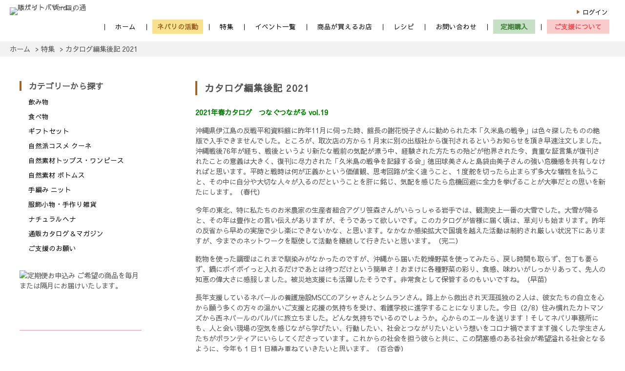

--- FILE ---
content_type: text/html; charset=UTF-8
request_url: http://nb.verda.bz/pickup/%E3%82%AB%E3%82%BF%E3%83%AD%E3%82%B0%E7%B7%A8%E9%9B%86%E5%BE%8C%E8%A8%98%E3%80%80tsuna19/
body_size: 11760
content:
<!doctype html>
<html lang="ja">
<head>
<meta charset="UTF-8">
<meta http-equiv="X-UA-Compatible" content="IE=edge">
<meta name="viewport" content="width=device-width, initial-scale=1">
<title>ベルダ：ネパリ・バザーロの通販ショップ</title>
<meta name="Description" content="ベルダは「お買い物で国際協力」をテーマにネパールで生産・栽培された商品を中心に販売するフェアトレード団体「ネパリ・バザーロ」が運営する通販ショップです。" />
<meta name="Author" content="土屋裕美&amp;日下部信嘉" />
<meta name="Copyright" content="&amp;copy; (有)La MOMO　2005" />
<link href="https://nb.verda.bz/verda/css/bootstrap-reboot.css" rel="stylesheet" type="text/css">
<link href="https://fonts.googleapis.com/css?family=Sawarabi+Gothic" rel="stylesheet">
<link href="https://fonts.googleapis.com/css?family=Sawarabi+Mincho" rel="stylesheet">
<link rel="stylesheet" type="text/css" href="https://nb.verda.bz/verda/css/meanmenu.css" />
<link href="https://nb.verda.bz/verda/css/base.css" rel="stylesheet" type="text/css">
<link href="https://nb.verda.bz/verda/style.css" rel="stylesheet" type="text/css">
<link href="http://nb.verda.bz/wp-content/themes/verda2019/style.css" rel="stylesheet" type="text/css">
<link href="https://nb.verda.bz/verda/slick/slick.css" rel="stylesheet" type="text/css">
<link href="https://nb.verda.bz/verda/slick/slick-theme.css" rel="stylesheet" type="text/css">
<meta name='robots' content='max-image-preview:large' />
<link rel='dns-prefetch' href='//maps.googleapis.com' />
<script type="text/javascript">
window._wpemojiSettings = {"baseUrl":"https:\/\/s.w.org\/images\/core\/emoji\/14.0.0\/72x72\/","ext":".png","svgUrl":"https:\/\/s.w.org\/images\/core\/emoji\/14.0.0\/svg\/","svgExt":".svg","source":{"concatemoji":"http:\/\/nb.verda.bz\/wp-includes\/js\/wp-emoji-release.min.js?ver=6.3.7"}};
/*! This file is auto-generated */
!function(i,n){var o,s,e;function c(e){try{var t={supportTests:e,timestamp:(new Date).valueOf()};sessionStorage.setItem(o,JSON.stringify(t))}catch(e){}}function p(e,t,n){e.clearRect(0,0,e.canvas.width,e.canvas.height),e.fillText(t,0,0);var t=new Uint32Array(e.getImageData(0,0,e.canvas.width,e.canvas.height).data),r=(e.clearRect(0,0,e.canvas.width,e.canvas.height),e.fillText(n,0,0),new Uint32Array(e.getImageData(0,0,e.canvas.width,e.canvas.height).data));return t.every(function(e,t){return e===r[t]})}function u(e,t,n){switch(t){case"flag":return n(e,"\ud83c\udff3\ufe0f\u200d\u26a7\ufe0f","\ud83c\udff3\ufe0f\u200b\u26a7\ufe0f")?!1:!n(e,"\ud83c\uddfa\ud83c\uddf3","\ud83c\uddfa\u200b\ud83c\uddf3")&&!n(e,"\ud83c\udff4\udb40\udc67\udb40\udc62\udb40\udc65\udb40\udc6e\udb40\udc67\udb40\udc7f","\ud83c\udff4\u200b\udb40\udc67\u200b\udb40\udc62\u200b\udb40\udc65\u200b\udb40\udc6e\u200b\udb40\udc67\u200b\udb40\udc7f");case"emoji":return!n(e,"\ud83e\udef1\ud83c\udffb\u200d\ud83e\udef2\ud83c\udfff","\ud83e\udef1\ud83c\udffb\u200b\ud83e\udef2\ud83c\udfff")}return!1}function f(e,t,n){var r="undefined"!=typeof WorkerGlobalScope&&self instanceof WorkerGlobalScope?new OffscreenCanvas(300,150):i.createElement("canvas"),a=r.getContext("2d",{willReadFrequently:!0}),o=(a.textBaseline="top",a.font="600 32px Arial",{});return e.forEach(function(e){o[e]=t(a,e,n)}),o}function t(e){var t=i.createElement("script");t.src=e,t.defer=!0,i.head.appendChild(t)}"undefined"!=typeof Promise&&(o="wpEmojiSettingsSupports",s=["flag","emoji"],n.supports={everything:!0,everythingExceptFlag:!0},e=new Promise(function(e){i.addEventListener("DOMContentLoaded",e,{once:!0})}),new Promise(function(t){var n=function(){try{var e=JSON.parse(sessionStorage.getItem(o));if("object"==typeof e&&"number"==typeof e.timestamp&&(new Date).valueOf()<e.timestamp+604800&&"object"==typeof e.supportTests)return e.supportTests}catch(e){}return null}();if(!n){if("undefined"!=typeof Worker&&"undefined"!=typeof OffscreenCanvas&&"undefined"!=typeof URL&&URL.createObjectURL&&"undefined"!=typeof Blob)try{var e="postMessage("+f.toString()+"("+[JSON.stringify(s),u.toString(),p.toString()].join(",")+"));",r=new Blob([e],{type:"text/javascript"}),a=new Worker(URL.createObjectURL(r),{name:"wpTestEmojiSupports"});return void(a.onmessage=function(e){c(n=e.data),a.terminate(),t(n)})}catch(e){}c(n=f(s,u,p))}t(n)}).then(function(e){for(var t in e)n.supports[t]=e[t],n.supports.everything=n.supports.everything&&n.supports[t],"flag"!==t&&(n.supports.everythingExceptFlag=n.supports.everythingExceptFlag&&n.supports[t]);n.supports.everythingExceptFlag=n.supports.everythingExceptFlag&&!n.supports.flag,n.DOMReady=!1,n.readyCallback=function(){n.DOMReady=!0}}).then(function(){return e}).then(function(){var e;n.supports.everything||(n.readyCallback(),(e=n.source||{}).concatemoji?t(e.concatemoji):e.wpemoji&&e.twemoji&&(t(e.twemoji),t(e.wpemoji)))}))}((window,document),window._wpemojiSettings);
</script>
<style type="text/css">
img.wp-smiley,
img.emoji {
	display: inline !important;
	border: none !important;
	box-shadow: none !important;
	height: 1em !important;
	width: 1em !important;
	margin: 0 0.07em !important;
	vertical-align: -0.1em !important;
	background: none !important;
	padding: 0 !important;
}
</style>
	<link rel='stylesheet' id='wp-block-library-css' href='http://nb.verda.bz/wp-includes/css/dist/block-library/style.min.css?ver=6.3.7' type='text/css' media='all' />
<style id='classic-theme-styles-inline-css' type='text/css'>
/*! This file is auto-generated */
.wp-block-button__link{color:#fff;background-color:#32373c;border-radius:9999px;box-shadow:none;text-decoration:none;padding:calc(.667em + 2px) calc(1.333em + 2px);font-size:1.125em}.wp-block-file__button{background:#32373c;color:#fff;text-decoration:none}
</style>
<style id='global-styles-inline-css' type='text/css'>
body{--wp--preset--color--black: #000000;--wp--preset--color--cyan-bluish-gray: #abb8c3;--wp--preset--color--white: #ffffff;--wp--preset--color--pale-pink: #f78da7;--wp--preset--color--vivid-red: #cf2e2e;--wp--preset--color--luminous-vivid-orange: #ff6900;--wp--preset--color--luminous-vivid-amber: #fcb900;--wp--preset--color--light-green-cyan: #7bdcb5;--wp--preset--color--vivid-green-cyan: #00d084;--wp--preset--color--pale-cyan-blue: #8ed1fc;--wp--preset--color--vivid-cyan-blue: #0693e3;--wp--preset--color--vivid-purple: #9b51e0;--wp--preset--gradient--vivid-cyan-blue-to-vivid-purple: linear-gradient(135deg,rgba(6,147,227,1) 0%,rgb(155,81,224) 100%);--wp--preset--gradient--light-green-cyan-to-vivid-green-cyan: linear-gradient(135deg,rgb(122,220,180) 0%,rgb(0,208,130) 100%);--wp--preset--gradient--luminous-vivid-amber-to-luminous-vivid-orange: linear-gradient(135deg,rgba(252,185,0,1) 0%,rgba(255,105,0,1) 100%);--wp--preset--gradient--luminous-vivid-orange-to-vivid-red: linear-gradient(135deg,rgba(255,105,0,1) 0%,rgb(207,46,46) 100%);--wp--preset--gradient--very-light-gray-to-cyan-bluish-gray: linear-gradient(135deg,rgb(238,238,238) 0%,rgb(169,184,195) 100%);--wp--preset--gradient--cool-to-warm-spectrum: linear-gradient(135deg,rgb(74,234,220) 0%,rgb(151,120,209) 20%,rgb(207,42,186) 40%,rgb(238,44,130) 60%,rgb(251,105,98) 80%,rgb(254,248,76) 100%);--wp--preset--gradient--blush-light-purple: linear-gradient(135deg,rgb(255,206,236) 0%,rgb(152,150,240) 100%);--wp--preset--gradient--blush-bordeaux: linear-gradient(135deg,rgb(254,205,165) 0%,rgb(254,45,45) 50%,rgb(107,0,62) 100%);--wp--preset--gradient--luminous-dusk: linear-gradient(135deg,rgb(255,203,112) 0%,rgb(199,81,192) 50%,rgb(65,88,208) 100%);--wp--preset--gradient--pale-ocean: linear-gradient(135deg,rgb(255,245,203) 0%,rgb(182,227,212) 50%,rgb(51,167,181) 100%);--wp--preset--gradient--electric-grass: linear-gradient(135deg,rgb(202,248,128) 0%,rgb(113,206,126) 100%);--wp--preset--gradient--midnight: linear-gradient(135deg,rgb(2,3,129) 0%,rgb(40,116,252) 100%);--wp--preset--font-size--small: 13px;--wp--preset--font-size--medium: 20px;--wp--preset--font-size--large: 36px;--wp--preset--font-size--x-large: 42px;--wp--preset--spacing--20: 0.44rem;--wp--preset--spacing--30: 0.67rem;--wp--preset--spacing--40: 1rem;--wp--preset--spacing--50: 1.5rem;--wp--preset--spacing--60: 2.25rem;--wp--preset--spacing--70: 3.38rem;--wp--preset--spacing--80: 5.06rem;--wp--preset--shadow--natural: 6px 6px 9px rgba(0, 0, 0, 0.2);--wp--preset--shadow--deep: 12px 12px 50px rgba(0, 0, 0, 0.4);--wp--preset--shadow--sharp: 6px 6px 0px rgba(0, 0, 0, 0.2);--wp--preset--shadow--outlined: 6px 6px 0px -3px rgba(255, 255, 255, 1), 6px 6px rgba(0, 0, 0, 1);--wp--preset--shadow--crisp: 6px 6px 0px rgba(0, 0, 0, 1);}:where(.is-layout-flex){gap: 0.5em;}:where(.is-layout-grid){gap: 0.5em;}body .is-layout-flow > .alignleft{float: left;margin-inline-start: 0;margin-inline-end: 2em;}body .is-layout-flow > .alignright{float: right;margin-inline-start: 2em;margin-inline-end: 0;}body .is-layout-flow > .aligncenter{margin-left: auto !important;margin-right: auto !important;}body .is-layout-constrained > .alignleft{float: left;margin-inline-start: 0;margin-inline-end: 2em;}body .is-layout-constrained > .alignright{float: right;margin-inline-start: 2em;margin-inline-end: 0;}body .is-layout-constrained > .aligncenter{margin-left: auto !important;margin-right: auto !important;}body .is-layout-constrained > :where(:not(.alignleft):not(.alignright):not(.alignfull)){max-width: var(--wp--style--global--content-size);margin-left: auto !important;margin-right: auto !important;}body .is-layout-constrained > .alignwide{max-width: var(--wp--style--global--wide-size);}body .is-layout-flex{display: flex;}body .is-layout-flex{flex-wrap: wrap;align-items: center;}body .is-layout-flex > *{margin: 0;}body .is-layout-grid{display: grid;}body .is-layout-grid > *{margin: 0;}:where(.wp-block-columns.is-layout-flex){gap: 2em;}:where(.wp-block-columns.is-layout-grid){gap: 2em;}:where(.wp-block-post-template.is-layout-flex){gap: 1.25em;}:where(.wp-block-post-template.is-layout-grid){gap: 1.25em;}.has-black-color{color: var(--wp--preset--color--black) !important;}.has-cyan-bluish-gray-color{color: var(--wp--preset--color--cyan-bluish-gray) !important;}.has-white-color{color: var(--wp--preset--color--white) !important;}.has-pale-pink-color{color: var(--wp--preset--color--pale-pink) !important;}.has-vivid-red-color{color: var(--wp--preset--color--vivid-red) !important;}.has-luminous-vivid-orange-color{color: var(--wp--preset--color--luminous-vivid-orange) !important;}.has-luminous-vivid-amber-color{color: var(--wp--preset--color--luminous-vivid-amber) !important;}.has-light-green-cyan-color{color: var(--wp--preset--color--light-green-cyan) !important;}.has-vivid-green-cyan-color{color: var(--wp--preset--color--vivid-green-cyan) !important;}.has-pale-cyan-blue-color{color: var(--wp--preset--color--pale-cyan-blue) !important;}.has-vivid-cyan-blue-color{color: var(--wp--preset--color--vivid-cyan-blue) !important;}.has-vivid-purple-color{color: var(--wp--preset--color--vivid-purple) !important;}.has-black-background-color{background-color: var(--wp--preset--color--black) !important;}.has-cyan-bluish-gray-background-color{background-color: var(--wp--preset--color--cyan-bluish-gray) !important;}.has-white-background-color{background-color: var(--wp--preset--color--white) !important;}.has-pale-pink-background-color{background-color: var(--wp--preset--color--pale-pink) !important;}.has-vivid-red-background-color{background-color: var(--wp--preset--color--vivid-red) !important;}.has-luminous-vivid-orange-background-color{background-color: var(--wp--preset--color--luminous-vivid-orange) !important;}.has-luminous-vivid-amber-background-color{background-color: var(--wp--preset--color--luminous-vivid-amber) !important;}.has-light-green-cyan-background-color{background-color: var(--wp--preset--color--light-green-cyan) !important;}.has-vivid-green-cyan-background-color{background-color: var(--wp--preset--color--vivid-green-cyan) !important;}.has-pale-cyan-blue-background-color{background-color: var(--wp--preset--color--pale-cyan-blue) !important;}.has-vivid-cyan-blue-background-color{background-color: var(--wp--preset--color--vivid-cyan-blue) !important;}.has-vivid-purple-background-color{background-color: var(--wp--preset--color--vivid-purple) !important;}.has-black-border-color{border-color: var(--wp--preset--color--black) !important;}.has-cyan-bluish-gray-border-color{border-color: var(--wp--preset--color--cyan-bluish-gray) !important;}.has-white-border-color{border-color: var(--wp--preset--color--white) !important;}.has-pale-pink-border-color{border-color: var(--wp--preset--color--pale-pink) !important;}.has-vivid-red-border-color{border-color: var(--wp--preset--color--vivid-red) !important;}.has-luminous-vivid-orange-border-color{border-color: var(--wp--preset--color--luminous-vivid-orange) !important;}.has-luminous-vivid-amber-border-color{border-color: var(--wp--preset--color--luminous-vivid-amber) !important;}.has-light-green-cyan-border-color{border-color: var(--wp--preset--color--light-green-cyan) !important;}.has-vivid-green-cyan-border-color{border-color: var(--wp--preset--color--vivid-green-cyan) !important;}.has-pale-cyan-blue-border-color{border-color: var(--wp--preset--color--pale-cyan-blue) !important;}.has-vivid-cyan-blue-border-color{border-color: var(--wp--preset--color--vivid-cyan-blue) !important;}.has-vivid-purple-border-color{border-color: var(--wp--preset--color--vivid-purple) !important;}.has-vivid-cyan-blue-to-vivid-purple-gradient-background{background: var(--wp--preset--gradient--vivid-cyan-blue-to-vivid-purple) !important;}.has-light-green-cyan-to-vivid-green-cyan-gradient-background{background: var(--wp--preset--gradient--light-green-cyan-to-vivid-green-cyan) !important;}.has-luminous-vivid-amber-to-luminous-vivid-orange-gradient-background{background: var(--wp--preset--gradient--luminous-vivid-amber-to-luminous-vivid-orange) !important;}.has-luminous-vivid-orange-to-vivid-red-gradient-background{background: var(--wp--preset--gradient--luminous-vivid-orange-to-vivid-red) !important;}.has-very-light-gray-to-cyan-bluish-gray-gradient-background{background: var(--wp--preset--gradient--very-light-gray-to-cyan-bluish-gray) !important;}.has-cool-to-warm-spectrum-gradient-background{background: var(--wp--preset--gradient--cool-to-warm-spectrum) !important;}.has-blush-light-purple-gradient-background{background: var(--wp--preset--gradient--blush-light-purple) !important;}.has-blush-bordeaux-gradient-background{background: var(--wp--preset--gradient--blush-bordeaux) !important;}.has-luminous-dusk-gradient-background{background: var(--wp--preset--gradient--luminous-dusk) !important;}.has-pale-ocean-gradient-background{background: var(--wp--preset--gradient--pale-ocean) !important;}.has-electric-grass-gradient-background{background: var(--wp--preset--gradient--electric-grass) !important;}.has-midnight-gradient-background{background: var(--wp--preset--gradient--midnight) !important;}.has-small-font-size{font-size: var(--wp--preset--font-size--small) !important;}.has-medium-font-size{font-size: var(--wp--preset--font-size--medium) !important;}.has-large-font-size{font-size: var(--wp--preset--font-size--large) !important;}.has-x-large-font-size{font-size: var(--wp--preset--font-size--x-large) !important;}
.wp-block-navigation a:where(:not(.wp-element-button)){color: inherit;}
:where(.wp-block-post-template.is-layout-flex){gap: 1.25em;}:where(.wp-block-post-template.is-layout-grid){gap: 1.25em;}
:where(.wp-block-columns.is-layout-flex){gap: 2em;}:where(.wp-block-columns.is-layout-grid){gap: 2em;}
.wp-block-pullquote{font-size: 1.5em;line-height: 1.6;}
</style>
<script type='text/javascript' id='wpstg-global-js-extra'>
/* <![CDATA[ */
var wpstg = {"nonce":"5a95e4c0a5"};
/* ]]> */
</script>
<script type='text/javascript' src='http://nb.verda.bz/wp-content/plugins/wp-staging/assets/js/dist/wpstg-blank-loader.js?ver=6.3.7' id='wpstg-global-js'></script>
<link rel="https://api.w.org/" href="https://nb.verda.bz/wp-json/" /><link rel="EditURI" type="application/rsd+xml" title="RSD" href="https://nb.verda.bz/xmlrpc.php?rsd" />
<meta name="generator" content="WordPress 6.3.7" />
<link rel="canonical" href="https://nb.verda.bz/pickup/%e3%82%ab%e3%82%bf%e3%83%ad%e3%82%b0%e7%b7%a8%e9%9b%86%e5%be%8c%e8%a8%98%e3%80%80tsuna19/" />
<link rel='shortlink' href='https://nb.verda.bz/?p=1044' />
<link rel="alternate" type="application/json+oembed" href="https://nb.verda.bz/wp-json/oembed/1.0/embed?url=https%3A%2F%2Fnb.verda.bz%2Fpickup%2F%25e3%2582%25ab%25e3%2582%25bf%25e3%2583%25ad%25e3%2582%25b0%25e7%25b7%25a8%25e9%259b%2586%25e5%25be%258c%25e8%25a8%2598%25e3%2580%2580tsuna19%2F" />
<link rel="alternate" type="text/xml+oembed" href="https://nb.verda.bz/wp-json/oembed/1.0/embed?url=https%3A%2F%2Fnb.verda.bz%2Fpickup%2F%25e3%2582%25ab%25e3%2582%25bf%25e3%2583%25ad%25e3%2582%25b0%25e7%25b7%25a8%25e9%259b%2586%25e5%25be%258c%25e8%25a8%2598%25e3%2580%2580tsuna19%2F&#038;format=xml" />
</head>

<body>
<div id="fb-root"></div>
<script async defer crossorigin="anonymous" src="https://connect.facebook.net/ja_JP/sdk.js#xfbml=1&version=v13.0" nonce="2yl2DIZe"></script>
	
	<header id="header" class="site-header clearfix">
		<div class="site-header__logo"><a href="http://www.verda.bz"><img src="https://nb.verda.bz/verda/images/common/logo.png" alt="ネパリ・バザーロの通販サイト「Verda」"></a></div>
			<div class="h_nav">
				<nav id="gNav">
					<ul class="nav clearfix">
						<li><a href="https://www.verda.bz/"><span>ホーム</span></a></li>
						<li class="navi__vision"><a href="https://nb.verda.bz/vision/"><span>ネパリの活動</span></a></li>
						<li class="sp_only">
							<a href="#" class="category"><span>商品カテゴリー</span><i class="fa fa-angle-down"></i></a>
							<ul class="sub-menu">
								<li><a href="https://www.verda.bz/?mode=cate&cbid=2790057&csid=0">飲み物</a></li>
				<li><a href="https://www.verda.bz/?mode=cate&cbid=727&csid=0&sort=n">食べ物</a></li>
				<!--<li><a href="https://www.verda.bz/?mode=cate&cbid=2790058&csid=0">カレー・スパイスなど</a></li>
				<li><a href="https://www.verda.bz/?mode=cate&cbid=2790059&csid=0">はちみつ・黒糖など</a></li>
				<li><a href="https://www.verda.bz/?mode=cate&cbid=2790060&csid=0">米・油・調味料・他</a></li>-->
				<li><a href="https://www.verda.bz/?mode=cate&cbid=89003&csid=0&sort=n">ギフトセット</a></li>
				<li><a href="https://www.verda.bz/?mode=cate&cbid=1643540&csid=0&sort=n">自然派コスメ クーネ</a></li>
								<li><a href="https://www.verda.bz/?mode=cate&cbid=770812&csid=0">自然素材トップス・ワンピース</a></li>
								<li><a href="https://www.verda.bz/?mode=cate&cbid=770813&csid=0">自然素材 ボトムス</a></li>
								<!--<li><a href="https://www.verda.bz/?mode=cate&cbid=770814&csid=0">自然素材 ワンピース</a></li>-->
								<li><a href="https://www.verda.bz/?mode=cate&cbid=2463442&csid=0">手編み ニット</a></li>
								<li><a href="https://www.verda.bz/?mode=cate&cbid=632331&csid=0">服飾小物・手作り雑貨</a></li>
								<li><a href="https://www.verda.bz/?mode=cate&cbid=729&csid=0">ナチュラルヘナ</a></li>
								<li><a href="https://www.verda.bz/?mode=cate&cbid=1005&csid=0">通販カタログ＆マガジン</a></li>
								<li><a href="https://www.verda.bz/?mode=cate&cbid=977644&csid=0">ご支援のお願い</a></li>
							</ul>
						</li>
						<li>
							<a href="#" class="category"><span>特集</span><i class="fa fa-angle-down"></i></a>
							<ul class="sub-menu">
								<li><a href="https://nb.verda.bz/pickup_category/okinawa/">CHOCOLATE</a></li>
								<li><a href="https://nb.verda.bz/pickup_category/coffee/">COFFEE</a></li>
								<li><a href="https://nb.verda.bz/pickup_category/spice/">SPICE</a></li>
								<li><a href="https://nb.verda.bz/pickup_category/tea-honey/">TEA &amp; HONEY</a></li>
								<li><a href="https://nb.verda.bz/pickup_category/handicraft/">HANDICRAFT</a></li>
								<li><a href="https://nb.verda.bz/pickup_category/kune/">椿油＆KŪNE化粧品</a></li>
								<li><a href="https://nb.verda.bz/pickup_category/nepal/">ネパール</a></li>
								<li><a href="https://nb.verda.bz/pickup_category/okinawa2/">沖縄</a></li>
								<li><a href="https://nb.verda.bz/pickup_category/tohoku/">東北</a></li>
								<li><a href="https://nb.verda.bz/pickup_category/verda-lernejo/">NPOベルダレルネーヨ福祉活動</a></li>
								<li><a href="https://nb.verda.bz/pickup_category/event/">EVENT</a></li>
								<li><a href="https://nb.verda.bz/pickup_category/others/">日々のこと</a></li>
							</ul>
						</li>
						<li><a href="https://nb.verda.bz/event"><span>イベント一覧</span></a></li>
						<li><a href="https://nb.verda.bz/shoplist"><span>商品が買えるお店</span></a></li>
						<li><a href="http://www.nbazaro.org/recipe/" target="_blank"><span>レシピ</span></a></li>
						<li><a href="https://secure.shop-pro.jp/?mode=inq&shop_id=PA01000306"><span>お問い合わせ</span></a></li>
						<li class="navi__regular-purchase"><a href="http://nbazaro.jp/mailform/form.php?form=5443a54dc0947"><span>定期購入</span></a></li>
						<li class="navi__support"><a href="http://www.verda.bz/?mode=cate&cbid=977644&csid=0&sort=n"><span>ご支援について</span></a></li>
						<!--<li class="sp_only"><a href="">カート</a></li>-->
						<li class="sp_only"><a href="https://secure.shop-pro.jp/?mode=myaccount_login&shop_id=PA01000306">ログイン</a></li>
					</ul>
					<div class="mask"></div>
				</nav>
			</div>
		<ul class="site-header__links clear">
			<li><a href="https://secure.shop-pro.jp/?mode=myaccount_login&shop_id=PA01000306">ログイン</a></li>
			<!--<li><a href="https://secure.shop-pro.jp/?mode=cart_inn">カート</a></li>-->
		</ul>
</header>  
<main>
			<!-- パンくずナビ -->
<ol class="pankuzu clearfix"><li><a href="http://www.verda.bz">ホーム</a></li>
	<li><a href="https://nb.verda.bz/pickup">&gt; 特集</a></li><li><span>&gt; カタログ編集後記 2021</span></li></ol>
<!--// パンくずナビ -->
	<div class="wrapper clearfix">
		<div class="right-column">
		
		
		
		<section class="pickup">
			
			<h2 class="section-heading">カタログ編集後記 2021</h2>
			<div class="margin-sp"><p><span style="color: #008000;"><strong>2021年春カタログ　つなぐつながる vol.19</strong></span></p>
<p>沖縄県伊江島の反戦平和資料館に昨年11月に伺った時、館長の謝花悦子さんに勧められた本「久米島の戦争」は色々探したものの絶版で入手できませんでした。ところが、取次店の方から１月末に別の出版社から復刊されるというお知らせを頂き早速注文しました。沖縄戦後76年が経ち、戦後というより新たな戦前の気配が漂う中、経験された方たちの殆どが他界された今、貴重な証言集が復刊されたことの意義は大きく、復刊に尽力された「久米島の戦争を記録する会」徳田球美さんと島袋由美子さんの強い危機感を共有しなければと思います。平時と戦時は何が正義かという価値観、思考回路が全く違うこと、１度舵を切ったら止まらず多大な犠牲を払うこと、その中に自分や大切な人々が入るのだということを肝に銘じ、気配を感じたら危機回避に全力を挙げることが大事だとの思いを新たにします。（春代）</p>
<p>今年の東北、特に私たちのお米農家の生産者組合アグリ笹森さんがいらっしゃる岩手では、観測史上一番の大雪でした。大雪が降ると、その年は豊作との言い伝えがありますが、そうであって欲しいです。このカタログが皆様に届く頃は、草刈りも始まります。昨年の反省から早めの実施で少し楽にできないかな、と思います。なかなか感染拡大で国境を越えた活動は制約され厳しい状況下にありますが、今までのネットワークを駆使して活動を継続して行きたいと思います。（完二）</p>
<p>乾物を使った調理はこれまで馴染みがなかったのですが、沖縄から届いた乾燥野菜を使ってみたら、戻し時間も取らず、包丁も要らず、鍋にポイポイっと入れるだけであとは待つだけという簡単さ！おまけに各種野菜の彩り、食感、味わいがしっかりあって、先人の知恵の偉大さに感服しました。被災地支援にも活躍したそうです。非常食として保管するのもいいですね。（早苗）</p>
<p>長年支援しているネパールの養護施設MSCCのアシャさんとシムランさん。路上から救出され天涯孤独の２人は、彼女たちの自立を心から願う多くの方々の温かいご支援と応援の気持ちを受け、看護学校に進学することになりました。今日（2/8）住み慣れたカトマンズから西ネパールのパルパに旅立ちました。どんな気持ちでいるのでしょうか。心からのエールを送ります！そしてネパリ事務所にも、人と会い現場の空気を感じながら学びたい、行動したい、社会とつながりたいという想いをコロナ禍でますます強くした学生さんたちがボランティアにいらしてくださっています。これからの社会を担う彼らと共に、この閉塞感のある社会が希望溢れる社会となるように、今年も１日１日積み重ねていきたいと思います。（百合香）</p>
<p>山口さんの山ぶどうジュースのラベルデザインをお手伝いさせていただきました。16ページの特集も是非ご覧になってください。”たますぽおろぎ”びっくりするほど美味しいという味は皆様にもぜひお試しいただきたいです。鉄分たっぷりで美容にも健康にも良く、贈り物や手土産にも重宝します。これを飲むと翌日身体が軽いとうちの家族にも好評です。（ひろ）</p>
<h3><img decoding="async" fetchpriority="high" class="alignnone size-full wp-image-907" src="https://nb.verda.bz/wp-content/uploads/2021/02/tsuna_tsuna19_ｈ.jpg" alt="" width="595" height="842" srcset="https://nb.verda.bz/wp-content/uploads/2021/02/tsuna_tsuna19_ｈ.jpg 595w, https://nb.verda.bz/wp-content/uploads/2021/02/tsuna_tsuna19_ｈ-212x300.jpg 212w" sizes="(max-width: 595px) 100vw, 595px" /></h3>
<p><span style="color: #008000;"><strong>2021年夏カタログ　つなぐつながる vol.20</strong></span></p>
<p>屋我地島の粗塩の魅力にハマっています。チョコレートの新しいアイテム「シーソルト」に入れる塩の粒子を決めるために、普通に細かい方と粗い方の両方で試作してみました。美味しいことは両方とても美味しいので甲乙つけがたく皆の意見が真っ二つに割れました。結局、面白さという点で味にメリハリのでる粗塩に決まりました。その結果には粗塩派はもちろん、普通派も納得でした。粗塩は漬物用と思いこんでいましたが、普通に料理の味付にも、付け塩としても肉、魚、野菜など何にでも合い、サーモンピンクのきれいな色も楽しめます。使い勝手がよく、重宝します。是非お試しください！（春代）</p>
<p>コロナの感染は、ネパール、インドでも急拡大しています。特に、都市部です。そのため、物資の輸送に影響が大きく、遅延は状態化しています。このような時は、社会的に弱い人々は、尚更に大変です。ネパール大地震の被災者支援で、ハンセン病回復者が住むキャンプにも伺う機会があり、以後、定期的な訪問をして来ましたが、暫くは訪問できそうにありません。その後、福島、沖縄のことに関連して、沖縄の愛楽園にも伺うようになり、その知識を深めて来ました。今回は、そのことをお伝えする機会にもなり、人権を守る難しさと大切さに触れることができ、光栄に思っています。（完二）</p>
<p>今号のレシピ「トマトのカレー」は、コットンクラフトのサラダさんをネパールからお呼びした時に作っていただいたカレーを、傍らからメモしたものです。生姜やニンニクがたんまり入っていてちょっと驚くでしょうが、食べやすくて美味しいですよ。「ネパールの家庭料理を思い出す」との評価もいただき、再現度悪くないようです。トマトが旬のこれから、ぜひお試しください。（早苗）</p>
<p>夏カタログ編集の最中、カトマンズ盆地内で感染が再拡大。4/29から行動規制が実施されました。生産者の方々は工房や事務所を閉めています。折しも、ネパール大地震から６年。人々の暮らしはどうなってしまうのだろうと暗澹たる気持ちになっていたところ、瀬戸山玄さんの「きのうの行方」にて「絶望なんて、何の役にも立たないよ」という乙女に励まされました。商品たちからも「そうだ！そうだ！」と声が聴こえてくるようです。（百合香）</p>
<p>今回はネパリのみんなで撮影をしました。賑やかな撮影はとても楽しく、レシピ撮影に使ったカレーもみんなで美味しくいただきました。娘もモデルに挑戦しました。（隣で見ていた息子も興味津々でした）はちみつを食べるシーンでは、撮影が終わってからも、はちみつを離さずに黙々と食べていました。子供はシンプルにそのまま、おやつにも良いです。私は何と言ってもチーズに蜂蜜に黒胡椒。これはやめられません。（ひろ）</p>
<p>毎号毎号、たくさんのお声を掲載させて頂いている「お客様の声」。お一人おひとりの人生を見させて頂いているかのようで、お会いしてみたいな、といつも考えています。掲載の確認をさせて頂くメールやお電話でのやりとりも、いつの間にか私の愉しみとなっていました。いつもありがとうございます！（萌）</p>
<p><img decoding="async" class="alignnone size-full wp-image-1052" src="https://nb.verda.bz/wp-content/uploads/2021/05/tsuna_tsuna20_表紙.jpg" alt="" width="595" height="842" srcset="https://nb.verda.bz/wp-content/uploads/2021/05/tsuna_tsuna20_表紙.jpg 595w, https://nb.verda.bz/wp-content/uploads/2021/05/tsuna_tsuna20_表紙-212x300.jpg 212w" sizes="(max-width: 595px) 100vw, 595px" /></p>
<p>カタログ撮影のヒトコマ<br />
<img decoding="async" class="alignnone size-large wp-image-1075" src="https://nb.verda.bz/wp-content/uploads/2021/06/撮影夏-1024x683.jpg" alt="" width="1024" height="683" srcset="https://nb.verda.bz/wp-content/uploads/2021/06/撮影夏-1024x683.jpg 1024w, https://nb.verda.bz/wp-content/uploads/2021/06/撮影夏-300x200.jpg 300w, https://nb.verda.bz/wp-content/uploads/2021/06/撮影夏-768x512.jpg 768w, https://nb.verda.bz/wp-content/uploads/2021/06/撮影夏.jpg 1200w" sizes="(max-width: 1024px) 100vw, 1024px" /></p>
			
				
<div class="pickup-single__button"><a href="https://nb.verda.bz/pickup">特集一覧へ戻る</a>
			</div>
			
		</section>
		
		
</div><!--//.right-column-->

		<aside class="left-column">
			<!--<form role="search" action="<{$product_search_url}>" method="GET" class="search clearfix">
				<{$product_search_mode}>
				<input type="text" name="keyword" class="search__text-box" placeholder="検索キーワードを入力">
				<input type="search" class="search__button">
			</form>-->
			
			<h3 class="left-column__heading">カテゴリーから探す</h3>
			<ul class="left-column__categories">
				<li><a href="https://www.verda.bz/?mode=cate&cbid=2790057&csid=0">飲み物</a></li>
				<li><a href="https://www.verda.bz/?mode=cate&cbid=727&csid=0&sort=n">食べ物</a></li>
				<!--<li><a href="https://www.verda.bz/?mode=cate&cbid=2790058&csid=0">カレー・スパイスなど</a></li>
				<li><a href="https://www.verda.bz/?mode=cate&cbid=2790059&csid=0">はちみつ・黒糖など</a></li>
				<li><a href="https://www.verda.bz/?mode=cate&cbid=2790060&csid=0">米・油・調味料・他</a></li>-->
				<li><a href="https://www.verda.bz/?mode=cate&cbid=89003&csid=0&sort=n">ギフトセット</a></li>
				<li><a href="https://www.verda.bz/?mode=cate&cbid=1643540&csid=0&sort=n">自然派コスメ クーネ</a></li>
				<li><a href="https://www.verda.bz/?mode=cate&cbid=770812&csid=0&sort=n">自然素材トップス・ワンピース</a></li>
				<li><a href="https://www.verda.bz/?mode=cate&cbid=770813&csid=0&sort=n">自然素材 ボトムス</a></li>
				<!--<li><a href="https://www.verda.bz/?mode=cate&cbid=770814&csid=0&sort=n">自然素材 ワンピース</a></li>-->
				<li><a href="https://www.verda.bz/?mode=cate&cbid=2463442&csid=0&sort=n">手編み ニット</a></li>
				<li><a href="https://www.verda.bz/?mode=cate&cbid=632331&csid=0&sort=n">服飾小物・手作り雑貨</a></li>
				<li><a href="https://www.verda.bz/?mode=cate&cbid=729&csid=0&sort=n">ナチュラルヘナ</a></li>
				<li><a href="https://www.verda.bz/?mode=cate&cbid=1005&csid=0&sort=n">通販カタログ＆マガジン</a></li>
				<li><a href="https://www.verda.bz/?mode=cate&cbid=977644&csid=0&sort=n">ご支援のお願い</a></li>
				
			</ul>
			
			<ul class="left-column__banners">
				<li class="left-column__banners__regular-purchase"><a href="http://nbazaro.jp/mailform/form.php?form=5443a54dc0947"><img src="https://nb.verda.bz/verda/images/common/banner_regular-purchase.jpg" alt="定期便お申込み ご希望の商品を毎月または隔月にお届けいたします。"/></a></li>
				
				<li class="left-column__banners__support">
					<a href="http://www.verda.bz/?mode=cate&cbid=977644&csid=0&sort=n">
						<dl>
							<dt><img src="https://nb.verda.bz/verda/images/common/banner_support.jpg" alt="ご支援のお願い"/></dt>
							<dd>小さな一歩から始められる支援があります。あなたの気持ちを支援というカタチにしてみませんか？</dd>
							<dd class="left-column__banners__support__link"><span>支援の一覧へ</span></dd>
						</dl>
</a>
				</li>
				<li class="left-column__banners__instagram"><a href="https://www.instagram.com/nepali_bazaro/"><img src="https://img.shop-pro.jp/PA01000/306/etc_base64/aW5zdGFncmFt.png?cmsp_timestamp=20230912164441" alt="Instagram"/></a></li>
			</ul>
			
			<div class="fb-page" data-href="https://www.facebook.com/nbazaro/" data-tabs="timeline" data-width="" data-height="" data-small-header="false" data-adapt-container-width="true" data-hide-cover="false" data-show-facepile="true"><blockquote cite="https://www.facebook.com/nbazaro/" class="fb-xfbml-parse-ignore"><a href="https://www.facebook.com/nbazaro/">Nepali Bazaro Ltd.</a></blockquote></div>
		</aside><!--//.left-column-->	</div><!--//.wrapper-->
	
	</main>
		
<footer class="site-footer">
	<p class="site-footer__links"><a href="http://www.verda.bz/?mode=sk">特定商取引法に基づく表記</a>　|　<a href="http://www.verda.bz/?mode=sk#payment">支払い方法について</a>　|　<a href="http://www.verda.bz/?mode=sk#delivery">配送方法･送料について</a>　|　<a href="http://www.verda.bz/?mode=privacy">プライバシーポリシー</a></p>
	<p class="site-footer__note">このサイトに関する映像、画像などの権利は、全て、(有)ネパリ・バザーロ及び(有)LaMOMOに所属していますので無許可での使用はお断り致します。</p>
	<p class="site-footer__henpin"><a href="http://www.verda.bz/?mode=sk">特定商取引法に基づく表記(返品など)</a></p>
	<p class="site-footer__copyright">&copy;（有）ネパリ・バザーロ、（有）LaMOMO 2005</p>
</footer>
	
<script src="https://nb.verda.bz/verda/js/jquery-3.3.1.min.js"></script>
<script src="https://nb.verda.bz/verda/js/jquery.meanmenu.min.js"></script>
<script src="https://nb.verda.bz/verda/js/customize.meanmenu.js"></script>
<script src="https://nb.verda.bz/verda/slick/slick.min.js"></script>
<script>
$('.slide').slick({
  dots: false,
autoplay:true,
  infinite: true,
  speed: 3000,
  fade: true,
arrows:false,
  cssEase: 'linear'
});
	
$('.slide2').slick({
  dots: false,
autoplay:true,
  infinite: true,
  speed: 500,
  slidesToShow: 5,
arrows: true,
  cssEase: 'linear',
	responsive: [
    {
      breakpoint: 768,
      settings: {
        centerMode: true,
        centerPadding: '40px',
        slidesToShow: 2
      }
    }
  ]
});

</script>
<script type='text/javascript' src='https://maps.googleapis.com/maps/api/js?key=AIzaSyBG7-S_2OR27C86KIox3-r6yeto_yJVyb4&#038;ver=6.3.7' id='googlemap-js'></script>
</body>
</html>

--- FILE ---
content_type: text/css
request_url: https://nb.verda.bz/verda/css/base.css
body_size: 2145
content:
@charset "UTF-8";
/* CSS Document */

body{
	font-family: 'Sawarabi Gothic', sans-serif;
	color:#555;
}
.clear { clear: both; }
.clearfix:after {
    content:"";
    display:block;
    clear:both;
}
img{
	max-width: 100%;
	height: auto;
}

a:link, a:active, a:visited{
	color:#555;
}
a:hover{
	color: #666;
}

a:hover img {
opacity: .6;
-webkit-opacity: .6;
-moz-opacity: .6;
filter: alpha(opacity=60);	/* IE lt 8 */
-ms-filter: "alpha(opacity=60)"; /* IE 8 */
}
a img {
-webkit-transition: opacity 1s ease-out;
-moz-transition: opacity 1s ease-out;
-ms-transition: opacity 1s ease-out;
transition: opacity 1s ease-out;
}

ul{
	margin: 0;
	padding: 0;
}
ul li{
	list-style: none;
}

.pankuzu {
	background:#f2f2f2;
	margin:0 0 50px 0;
	padding: 0 15px;
}
.pankuzu li {
	float:left;
	list-style: none;
	margin: 0;
}
.pankuzu li a, .pankuzu li span {
	display: block;
	padding: 5px;
}
@media only screen and ( min-width : 769px ) {
.sp_only{display: none;}
body{min-width: 1200px;}
	
.site-header{
	padding:15px 20px 10px 20px;
	min-width: 1200px;
	position: relative;
	}
	.site-header__logo {
		width: 167px;
		float:left;
		line-height: 0;
	}
	.site-header .nav {
		float:right;
		padding: 20px 0 0 0;
	}
	.site-header .nav li{
		float: left;
	}
	#h_top {
    display: flex;
    justify-content: space-between;
    align-items: center;
  }
  #gNav ul {
    position: relative;
    display: flex;
  }
  #gNav li {
    position: relative;
	font-size:0.85rem;
  }
  #gNav li:last-child {
    margin-right: 0;
  }
  #gNav li a {
    position: relative;
    display: block;
    text-align: center;
	background:url("../images/common/navi_bg.jpg") 0 50% no-repeat;
	background-size: 1px auto;
	padding: 10px 12px;
	color:#040000;
  }
	#gNav li a:hover{
		text-decoration: none;
		color:#000!important;
	}
	#gNav li a span{
		padding: 5px 10px;
		transition:ease-out 0.5s background;
	}
	#gNav li a span:hover{
		background:#f2f2f2;
		color:#000;
	}
	.navi__vision span{
		background:#f7e28f;
		color:#a06428;
		font-weight: bold;
	}
	.navi__vision a span:hover{
		background:#fcf0be!important;
		color:#a06428!important;
	}
	.navi__regular-purchase span{
		background:#c8dfc7;
		color:#41823c;
		font-weight: bold;
		padding: 5px 15px!important;
	}
	.navi__regular-purchase span:hover{
		background:#ddf2db!important;
		color:#41823c!important;
	}
	.navi__support span{
		background:#f9cccd;
		color:#eb555a;
		font-weight: bold;
		padding: 5px 15px!important;
	}
	.navi__support span:hover{
		background:#f6e0e0!important;
		color:#eb555a!important;
	}
  #gNav .sub-menu {
    visibility: hidden;
    opacity: 0;
    z-index: 1;
    display: block;
    position: absolute;
    /*top: 50px;
    left: 20%;*/
	background-color:#f2f2f2;
    -webkit-transition: all .2s ease;
    transition: all .2s ease;
	width:15em;
  }
  #gNav .sub-menu a {
    padding: 10px 15px;
    display: block;
    border-bottom: none;
    line-height: 1.2em;
	background-image:none;
	  text-align: left;
  }
  #gNav .sub-menu a:hover:after {
    content: none;
  }
  #gNav .sub-menu li {
    display: block;
    padding: 0;
    margin: 0;
	width:100%;
  }
  #gNav .sub-menu li:last-child {
    border-bottom: none;
  }
  #gNav ul > li:hover {
    -webkit-transition: all .5s;
    transition: all .5s;
  }
  #gNav ul > li:hover a,#gNav .current-menu-item a,#gNav .current-menu-parent a {
    color: #bfd0ff;
  }
  #gNav li:hover ul.sub-menu {
    /*top: 80px;*/
    visibility: visible;
    opacity: 1;
    z-index: 9999;
  }
  #gNav li ul li:after {
    content: none;
  }
 #gNav li:hover ul.sub-menu a {
    color: #111;
  }
  #gNav .sub-menu li a:hover {
    background: #fff;
  }
  #gNav .contact_btn a:hover {
    color: #fff;
  }
	
.site-header__links {
	position:absolute;
	top: 10px;
	right: 20px;
	}
	.site-header__links li{
		float:right;
		font-size:0.8rem;
		list-style: none;
	}
	.site-header__links a{
		display: block;
		background:url("../images/common/triangle_right-brown.jpg") 0 50% no-repeat;
		background-size: 6px auto;
		padding: 5px 15px 5px 12px;
		color:#000;
	}
	.site-header__links a:hover{
		color:#666;
	}

.wrapper {
	max-width: 1200px;
	margin: 0 auto;
	}
.right-column{
	width:70%;
	float:right;
	}
	.section-heading {
		border-left: solid 4px #a06428;
		padding: 5px 0 5px 15px;
		line-height: 1em;
		text-align: left;
		font-size:1.2rem;
		margin-bottom: 25px;
		letter-spacing: 1px;
	}

.left-column{
	width: 22.5%;
	float:left;
	padding-bottom: 30px;
	}
	.search{
		border:solid 1px #9e9e9f;
		background: #9e9e9f;
		margin-bottom: 20px;
	}
	.search__text-box {
		width:85%;
		margin: 0;
		float:left;
		border: none;
		padding: 8px;
		letter-spacing: 1px;
		line-height: 1em;
		background: #fff;
	}
	.search__button{
		width: 15%;
		text-align: center;
		float:right;
		background: #9e9e9f;
		border: none;
		padding: 5px 0;

	}
	.search__button input{
		width:45%;
	}
	.left-column__heading{
		border-left: solid 4px #a06428;
		padding: 2px 0 2px 15px;
		line-height: 1em;
	}
	.left-column__categories{
		margin-bottom: 30px;
	}
	.left-column__categories li{
		font-size: .85rem;
	}
	.left-column__categories li a{
		display: block;
		color:#040000;
		padding: 5px 0 5px 18px;
	}
	.left-column__banners{
		margin-bottom: 50px;
	}
	.left-column__banners li{
		max-width: 250px;
	}
	.left-column__banners__regular-purchase{
		margin-bottom: 80px;
	}
	.left-column__banners__support{
		border-top:solid 1px #e592a1;
		border-bottom:solid 1px #e592a1;
	}
	.left-column__banners__support img{
		margin-bottom: 30px;
	}
	.left-column__banners__support a {
		color:#000000;
		display:block;
		padding: 50px 30px 0 30px;
	}
	.left-column__banners__instagram{
		text-align: center;
	}
	.left-column__banners__instagram img{
		width:20%;
		margin: 50px auto 0 auto;
	}
	.left-column__banners__support__link{
		text-align: right;
	}
	.left-column__banners__support span {
		background:url("../images/common/triangle_right-brown.jpg") 0 50% no-repeat;
		background-size: 6px auto;
		padding-left: 10px;
		font-size:.8rem;
		color:#a06428;
	}
	
.site-footer{
	background:#f5efe9;
	text-align: center;
	padding: 30px 0 0 0;
	font-size: 0.8rem;
	}
	.site-footer__links{
		margin-bottom: 50px;
	}
	.site-footer__note{
		color:#a06428;
	}
	.site-footer__henpin{
		margin-bottom: 25px;
	}
	.site-footer__henpin a{
		color:#a06428;
		text-decoration: underline;
	}
	.site-footer__copyright{
		background:#a06428;
		color:#fff;
		padding: 10px 5px;
		margin-bottom: 0;
		letter-spacing: 1px;
	}
}
@media only screen and ( max-width : 768px ) {
.pc_only{display: none;}
#header .mask {
	background: rgba(22,34,42,.4);
    top: 60px;
    left: 0;
    z-index: 1;
    position: absolute;
    width: 100%;
    height: 100vh;
    opacity: 1;
    display: none;
	}
	
.fixed {
    position: fixed;
    width: 100%;
    height: 100%;
    z-index: 1;
  }

.site-header{
	padding:15px 0;
	}
	.site-header__logo {
		width: 30%;
		margin: 0 auto;
		line-height: 0;
	}
	.site-header__links {
		display: none;
	}

.section-heading {
	border-left: solid 4px #a06428;
	padding: 5px 0 5px 15px;
	line-height: 1em;
	text-align: left;
	font-size:1.2rem;
	margin:0 20px 25px 20px;
	letter-spacing: 1px;
	}

.left-column{
	margin: 0 20px;
	}
	.search{
		border:solid 1px #9e9e9f;
		background: #9e9e9f;
		margin:0 0 20px 0;
	}
	.search__text-box {
		width:85%;
		margin: 0;
		float:left;
		border: none;
		padding: 8px;
		letter-spacing: 1px;
		line-height: 1em;
		background: #fff;
	}
	.search__button{
		width: 15%;
		float:left;
		background: #9e9e9f;
		border: none;
		padding: 5px 0;
		text-align: center;
		display: table-cell;
		vertical-align: middle;
	}
	.search__button input{
		width:33%;
	}
	.left-column{
		padding: 0 0 30px 0;
	}
	.left-column__heading{
		border-left: solid 4px #a06428;
		padding: 2px 0 2px 15px;
		line-height: 1em;
		margin:0 0 20px 0;
	}
	.left-column__categories{
		margin-bottom: 30px;
		background:#f2f2f2;
	}
	.left-column__categories li{
		font-size: .85rem;
		border-bottom: solid 1px #fff;
	}
	.left-column__categories li a{
		display: block;
		color:#040000;
		padding: 10px;
	}
	.left-column__categories li a:active{
		text-decoration: none;
		background: #eee;
	}
	.left-column__banners li{
		border-bottom: solid 1px #fff;
	}
	.left-column__banners__regular-purchase{
		margin-bottom: 50px;
	}
	.left-column__banners__support{
		border-top:solid 1px #e592a1;
		text-align: center;
	}
	.left-column__banners__support img{
		margin:0 0 30px 0;
		width:70%;
	}
	.left-column__banners__support a {
		color:#000000;
		display:block;
		padding: 50px 0 0 0;
	}
	.left-column__banners__support__link{
		text-align: right;
		margin-bottom: 30px;
	}
	.left-column__banners__support span {
		background:url("../images/common/triangle_right-brown.jpg") 0 50% no-repeat;
		background-size: 6px auto;
		padding-left: 10px;
		font-size:.8rem;
		color:#a06428;
	}
	.left-column__banners__instagram{
		text-align: center;
	}
	.left-column__banners__instagram img{
		width:20%;
		margin: 30px auto 50px auto;
	}
	
.site-footer{
	background:#f5efe9;
	padding: 30px 0 0 0;
	font-size: 0.8rem;
	}
	.site-footer__links{
		margin:0 20px 30px 20px;
	}
	.site-footer__note{
		color:#a06428;
		margin:0 20px 20px 20px;
	}
	.site-footer__henpin{
		margin:0 20px 25px 20px;
	}
	.site-footer__henpin a{
		color:#a06428;
		text-decoration: underline;
	}
	.site-footer__copyright{
		background:#a06428;
		color:#fff;
		padding: 10px 5px;
		margin-bottom: 0;
		text-align: center;
		letter-spacing: 1px;
	}
}

--- FILE ---
content_type: text/css
request_url: http://nb.verda.bz/wp-content/themes/verda2019/style.css
body_size: 1462
content:
@charset "UTF-8";
/*
Theme Name: verda2019
*/

#googlemaps {
	width:100%;
	height:300px;
}

.page-numbers {
	border:solid 1px #f2f2f2;
	margin: 3px 1px 3px 0;
	display: inline-block;
	text-align: center;
	padding: 3px 10px;
	transition: ease-out background 0.5s;
}
.page-numbers:hover, .current {
	background:#f9cccd;
	color:#eb555a;
	text-decoration: none;
}
@media only screen and ( min-width : 769px ) {
.news__heading{
	line-height: 0!important;
}

	.event-list{
		display:-webkit-box;
    display:-moz-box;
    display:-ms-flexbox;
    display:-webkit-flex;
    display:-moz-flex;
    display:flex;
    -webkit-box-lines:multiple;
    -moz-box-lines:multiple;
    -webkit-flex-wrap:wrap;
    -moz-flex-wrap:wrap;
    -ms-flex-wrap:wrap;
    flex-wrap:wrap;
	}
	.event-list li{
		width:49%;
		float:left;
		margin-left: 1%;
		margin-bottom: 5px;
		border:solid 3px #ddd;
		transition: border 0.5s ease-out;
	}
	.event-list li:hover{
		border:solid 3px #41823c;
	}
	.event-list li a{
		display: block;
		padding: 10px;
	}
	.event-list li a:hover{
		text-decoration: none;
	}
	.event-list li .event__thumbnail {
		width:30%;
		float:left;
	}
	.event-list li .event-list__inner {
		width: 65%;
		float:right;
	}
	.event-list li h3{
		font-size: 0.9rem;
	}
	.event-list li dt{
		font-weight: normal;
		width:4em;
		float:left;
		letter-spacing: 2px;
	}
	.event-list li dd{
		margin-left: 4em;
	}
	
	.event__details{
		border-top:solid 1px #ccc;
		border-bottom:solid 1px #ccc;
	}
	.event__details dt{
		clear:both;
		font-weight: normal;
		min-width:4em;
		float:left;
		letter-spacing: 2px;
		padding: 10px 0;
		margin: 0;
	}
	.event__details dd{
		float:left;
		display: inline-block;
		padding: 10px 0;
		margin: 0;
	}

	.pick-up__iframe, .products__iframe{
		width:840px;
	}
	
.pickup-single__button {
	text-align: center;
	margin: 50px 0;
}
	.pickup-single__button a {
		display: inline-block;
		width:50%;
		background:#f9cccd;
		color:#eb555a;
		padding: 10px;
		transition:ease-out background 0.5s;
	}
	.pickup-single__button a:hover{
		background:#f2f2f2;
		text-decoration: none;
	}
	
	.shop_pht {
		width:30%;
		float:left;
	}
	.shop-list__inner {
		width:65%;
		float:right;
	}
	.shop-list li{
		margin: 20px 0;
		border-top:dashed 1px #ccc;
		padding: 20px 0;
	}
	
	/* vision */
	.vision section{
		display: block;
	}
	.vision a {
		color:#f17878;
	}
	.vision__title {
		height:300px;
		overflow: hidden;
		position: relative;
		margin-bottom: 40px;
	}
	.vision__title h2{
		padding: 20px 30px;
		background: url("/verda/images/vision/bg_white_transition.png");
	}
	.vision__title h2 span{
		border-bottom: 3px solid #9f642e;
	}
	.vision__hajimari, .vision__mirai, .vision__monodukuri, .vision__hitodukuri, .vision__dekirukoto, .vision__gaiyou, .vision__enkaku{
		margin-bottom: 100px;
	}
	.vision__title--hajimari h2, .vision__title--monodukuri h2{
		position: absolute;
		right:0;
		bottom:30px;
	}
	.vision__title--mirai h2{
		position: absolute;
		left:0;
		top:30px;
	}
	.vision__title--hitodukuri h2{
		position: absolute;
		left:0;
		top:150px;
	}
	.vision__mirai__block {
		text-align: center;
		margin-bottom: 70px;
	}
	.vision__mirai__block__inner{
		margin-top: 70px;
	}
	.vision__mirai__photo {
		width:55%;
	}
	.vision__mirai__photo--left{
		float:left;
	}
	.vision__mirai__photo--right{
		float:right;
	}
	.vision__mirai__text{
		width:38%;
		text-align: left;
	}
	.vision__mirai__text--left{
		float: left;
	}
	.vision__mirai__text--right{
		float: right;
	}
	.vision__gaiyou__tbl {
		border-bottom:solid 1px #ccc;
		border-left:solid 1px #ccc;
		width:100%;
		border-collapse: collapse;
	}
	.vision__gaiyou__tbl th{
		width:20%;
		background:#f2f2f2;
	}
	.vision__gaiyou__tbl th, .vision__gaiyou__tbl td{
		border-top:solid 1px #ccc;
		border-right:solid 1px #ccc;
		padding: 10px;
	}
}

@media only screen and ( max-width : 768px ) {
	.pager{
		margin: 20px;
	}
	.event-list{
		margin-bottom: 40px;
	}
	.event-list li{
		margin-bottom: 5px;
		border:solid 3px #ddd;
		transition: border 0.5s ease-out;
	}
	.event-list li:hover{
		border:solid 3px #41823c;
	}
	.event-list li a{
		display: block;
		padding: 20px 20px 0 20px;
	}
	.event-list li a:hover{
		text-decoration: none;
	}
	.event-list li .event__thumbnail {
		margin-bottom: 10px;
	}
	.event-list li h3{
		font-size: 0.9rem;
	}
	.event-list li dt{
		font-weight: normal;
		width:4em;
		float:left;
		letter-spacing: 2px;
	}
	.event-list li dd{
		margin-left: 4em;
	}
	
	.event__details{
		border-bottom:solid 1px #ccc;
		margin-bottom: 40px;
	}
	.event__details dt{
		font-weight: normal;
		letter-spacing: 2px;
		border-top:solid 1px #ccc;
		padding: 10px 0 0 0;
		margin: 0;
	}
	.event__details dd{
		padding: 5px 0 10px 0;
		margin: 0;
	}
	
/*pickup*/
	.pickup .size-full {
		width:100%!important;
		height: auto!important;
	}
.pickup-single__button {
	text-align: center;
	margin: 30px 0;
}
	.pickup-single__button a {
		display: block;
		background:#f9cccd;
		color:#eb555a;
		padding: 10px;
		transition:ease-out background 0.5s;
	}
	.pickup-single__button a:hover{
		background:#f2f2f2;
		text-decoration: none;
	}
	

/* shop */
	.shop_pht {
		margin-bottom: 10px;
	}
	.shop-list__inner {
		border:solid 1px #ccc;
		padding: 15px 15px 5px 15px;
	}
	.shop-list__inner dt{
		border-top: dashed 1px #ccc;
		margin-top: 10px;
		padding-top: 10px;
	}
	.shop-list li{
		margin: 0 0 20px 0;
	}

/* vision */
	.vision section{
		display: block;
	}
	.vision a {
		color:#f17878;
	}
	.vision__title {
		max-height:150px;
		overflow: hidden;
		position: relative;
		margin-bottom: 40px;
	}
	.vision__title h2{
		padding: 10px;
		width:100%;
		background: url("/verda/images/vision/bg_white_transition.png");
		position: absolute;
		bottom:5%;
		left:0;
		font-size:1.1rem;
	}
	.vision__title h2 span{
		border-bottom: 3px solid #9f642e;
	}
	.vision__hajimari, .vision__mirai, .vision__monodukuri, .vision__hitodukuri, .vision__dekirukoto, .vision__gaiyou, .vision__enkaku{
		margin:0 auto 50px auto; 
	}
	
	.vision__mirai__block {
		text-align: center;
		margin-bottom: 50px;
	}
	.vision__mirai__block__inner{
		margin: 20px 0;
	}
	.vision__mirai__photo {
		margin-bottom:10px;
	}
	
	.vision__mirai__text{
		text-align: left;
	}
	.vision__gaiyou__tbl {
		border-bottom:solid 1px #ccc;
		border-left:solid 1px #ccc;
		width:100%;
		border-collapse: collapse;
	}
	.vision__gaiyou__tbl th{
		background:#f2f2f2;
	}
	.vision__gaiyou__tbl th, .vision__gaiyou__tbl td{
		border-top:solid 1px #ccc;
		border-right:solid 1px #ccc;
		display: block;
		padding: 10px;
	}
}

